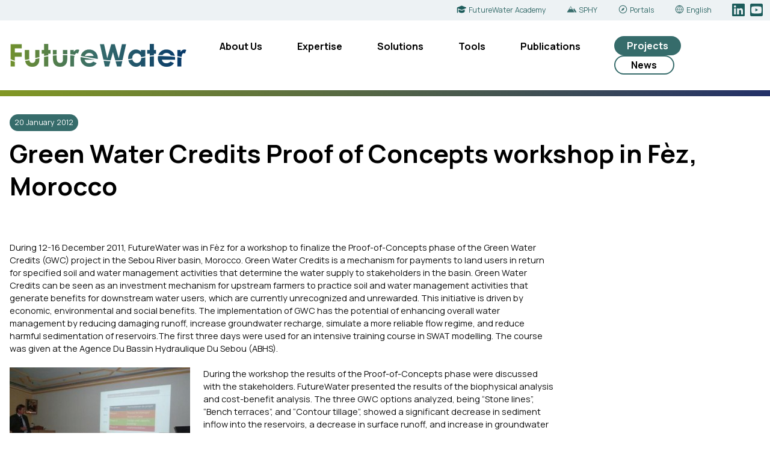

--- FILE ---
content_type: text/html; charset=UTF-8
request_url: https://www.futurewater.eu/2012/01/green-water-credits-proof-of-concepts-workshop-in-fez-morocco/
body_size: 11380
content:
<!DOCTYPE html>
<html class="no-js" lang="en-GB">
<head>
<meta charset="UTF-8">
<meta name="viewport" content="width=device-width, initial-scale=1">
<link rel="profile" href="https://gmpg.org/xfn/11">
<link rel="pingback" href="https://www.futurewater.eu/xmlrpc.php">

<link rel="preconnect" href="https://fonts.googleapis.com">
<link rel="preconnect" href="https://fonts.gstatic.com" crossorigin>
<link href="https://fonts.googleapis.com/css2?family=Manrope:wght@200..800&display=swap" rel="stylesheet"> 


<script type="module" src="https://unpkg.com/embla-carousel/embla-carousel.umd.js"></script>


<title>Green Water Credits Proof of Concepts workshop in Fèz, Morocco &#8211; FutureWater</title>
<meta name='robots' content='max-image-preview:large' />
<link rel="alternate" title="oEmbed (JSON)" type="application/json+oembed" href="https://www.futurewater.eu/wp-json/oembed/1.0/embed?url=https%3A%2F%2Fwww.futurewater.eu%2F2012%2F01%2Fgreen-water-credits-proof-of-concepts-workshop-in-fez-morocco%2F&#038;lang=en" />
<link rel="alternate" title="oEmbed (XML)" type="text/xml+oembed" href="https://www.futurewater.eu/wp-json/oembed/1.0/embed?url=https%3A%2F%2Fwww.futurewater.eu%2F2012%2F01%2Fgreen-water-credits-proof-of-concepts-workshop-in-fez-morocco%2F&#038;format=xml&#038;lang=en" />
		<!-- This site uses the Google Analytics by ExactMetrics plugin v8.11.1 - Using Analytics tracking - https://www.exactmetrics.com/ -->
							<script src="//www.googletagmanager.com/gtag/js?id=G-37X9XPJP4N"  data-cfasync="false" data-wpfc-render="false" type="text/javascript" async></script>
			<script data-cfasync="false" data-wpfc-render="false" type="text/javascript">
				var em_version = '8.11.1';
				var em_track_user = true;
				var em_no_track_reason = '';
								var ExactMetricsDefaultLocations = {"page_location":"https:\/\/www.futurewater.nl\/2012\/01\/green-water-credits-proof-of-concepts-workshop-in-fez-morocco\/"};
								if ( typeof ExactMetricsPrivacyGuardFilter === 'function' ) {
					var ExactMetricsLocations = (typeof ExactMetricsExcludeQuery === 'object') ? ExactMetricsPrivacyGuardFilter( ExactMetricsExcludeQuery ) : ExactMetricsPrivacyGuardFilter( ExactMetricsDefaultLocations );
				} else {
					var ExactMetricsLocations = (typeof ExactMetricsExcludeQuery === 'object') ? ExactMetricsExcludeQuery : ExactMetricsDefaultLocations;
				}

								var disableStrs = [
										'ga-disable-G-37X9XPJP4N',
									];

				/* Function to detect opted out users */
				function __gtagTrackerIsOptedOut() {
					for (var index = 0; index < disableStrs.length; index++) {
						if (document.cookie.indexOf(disableStrs[index] + '=true') > -1) {
							return true;
						}
					}

					return false;
				}

				/* Disable tracking if the opt-out cookie exists. */
				if (__gtagTrackerIsOptedOut()) {
					for (var index = 0; index < disableStrs.length; index++) {
						window[disableStrs[index]] = true;
					}
				}

				/* Opt-out function */
				function __gtagTrackerOptout() {
					for (var index = 0; index < disableStrs.length; index++) {
						document.cookie = disableStrs[index] + '=true; expires=Thu, 31 Dec 2099 23:59:59 UTC; path=/';
						window[disableStrs[index]] = true;
					}
				}

				if ('undefined' === typeof gaOptout) {
					function gaOptout() {
						__gtagTrackerOptout();
					}
				}
								window.dataLayer = window.dataLayer || [];

				window.ExactMetricsDualTracker = {
					helpers: {},
					trackers: {},
				};
				if (em_track_user) {
					function __gtagDataLayer() {
						dataLayer.push(arguments);
					}

					function __gtagTracker(type, name, parameters) {
						if (!parameters) {
							parameters = {};
						}

						if (parameters.send_to) {
							__gtagDataLayer.apply(null, arguments);
							return;
						}

						if (type === 'event') {
														parameters.send_to = exactmetrics_frontend.v4_id;
							var hookName = name;
							if (typeof parameters['event_category'] !== 'undefined') {
								hookName = parameters['event_category'] + ':' + name;
							}

							if (typeof ExactMetricsDualTracker.trackers[hookName] !== 'undefined') {
								ExactMetricsDualTracker.trackers[hookName](parameters);
							} else {
								__gtagDataLayer('event', name, parameters);
							}
							
						} else {
							__gtagDataLayer.apply(null, arguments);
						}
					}

					__gtagTracker('js', new Date());
					__gtagTracker('set', {
						'developer_id.dNDMyYj': true,
											});
					if ( ExactMetricsLocations.page_location ) {
						__gtagTracker('set', ExactMetricsLocations);
					}
										__gtagTracker('config', 'G-37X9XPJP4N', {"forceSSL":"true"} );
										window.gtag = __gtagTracker;										(function () {
						/* https://developers.google.com/analytics/devguides/collection/analyticsjs/ */
						/* ga and __gaTracker compatibility shim. */
						var noopfn = function () {
							return null;
						};
						var newtracker = function () {
							return new Tracker();
						};
						var Tracker = function () {
							return null;
						};
						var p = Tracker.prototype;
						p.get = noopfn;
						p.set = noopfn;
						p.send = function () {
							var args = Array.prototype.slice.call(arguments);
							args.unshift('send');
							__gaTracker.apply(null, args);
						};
						var __gaTracker = function () {
							var len = arguments.length;
							if (len === 0) {
								return;
							}
							var f = arguments[len - 1];
							if (typeof f !== 'object' || f === null || typeof f.hitCallback !== 'function') {
								if ('send' === arguments[0]) {
									var hitConverted, hitObject = false, action;
									if ('event' === arguments[1]) {
										if ('undefined' !== typeof arguments[3]) {
											hitObject = {
												'eventAction': arguments[3],
												'eventCategory': arguments[2],
												'eventLabel': arguments[4],
												'value': arguments[5] ? arguments[5] : 1,
											}
										}
									}
									if ('pageview' === arguments[1]) {
										if ('undefined' !== typeof arguments[2]) {
											hitObject = {
												'eventAction': 'page_view',
												'page_path': arguments[2],
											}
										}
									}
									if (typeof arguments[2] === 'object') {
										hitObject = arguments[2];
									}
									if (typeof arguments[5] === 'object') {
										Object.assign(hitObject, arguments[5]);
									}
									if ('undefined' !== typeof arguments[1].hitType) {
										hitObject = arguments[1];
										if ('pageview' === hitObject.hitType) {
											hitObject.eventAction = 'page_view';
										}
									}
									if (hitObject) {
										action = 'timing' === arguments[1].hitType ? 'timing_complete' : hitObject.eventAction;
										hitConverted = mapArgs(hitObject);
										__gtagTracker('event', action, hitConverted);
									}
								}
								return;
							}

							function mapArgs(args) {
								var arg, hit = {};
								var gaMap = {
									'eventCategory': 'event_category',
									'eventAction': 'event_action',
									'eventLabel': 'event_label',
									'eventValue': 'event_value',
									'nonInteraction': 'non_interaction',
									'timingCategory': 'event_category',
									'timingVar': 'name',
									'timingValue': 'value',
									'timingLabel': 'event_label',
									'page': 'page_path',
									'location': 'page_location',
									'title': 'page_title',
									'referrer' : 'page_referrer',
								};
								for (arg in args) {
																		if (!(!args.hasOwnProperty(arg) || !gaMap.hasOwnProperty(arg))) {
										hit[gaMap[arg]] = args[arg];
									} else {
										hit[arg] = args[arg];
									}
								}
								return hit;
							}

							try {
								f.hitCallback();
							} catch (ex) {
							}
						};
						__gaTracker.create = newtracker;
						__gaTracker.getByName = newtracker;
						__gaTracker.getAll = function () {
							return [];
						};
						__gaTracker.remove = noopfn;
						__gaTracker.loaded = true;
						window['__gaTracker'] = __gaTracker;
					})();
									} else {
										console.log("");
					(function () {
						function __gtagTracker() {
							return null;
						}

						window['__gtagTracker'] = __gtagTracker;
						window['gtag'] = __gtagTracker;
					})();
									}
			</script>
							<!-- / Google Analytics by ExactMetrics -->
		<style id='wp-img-auto-sizes-contain-inline-css' type='text/css'>
img:is([sizes=auto i],[sizes^="auto," i]){contain-intrinsic-size:3000px 1500px}
/*# sourceURL=wp-img-auto-sizes-contain-inline-css */
</style>
<style id='wp-block-library-inline-css' type='text/css'>
:root{--wp-block-synced-color:#7a00df;--wp-block-synced-color--rgb:122,0,223;--wp-bound-block-color:var(--wp-block-synced-color);--wp-editor-canvas-background:#ddd;--wp-admin-theme-color:#007cba;--wp-admin-theme-color--rgb:0,124,186;--wp-admin-theme-color-darker-10:#006ba1;--wp-admin-theme-color-darker-10--rgb:0,107,160.5;--wp-admin-theme-color-darker-20:#005a87;--wp-admin-theme-color-darker-20--rgb:0,90,135;--wp-admin-border-width-focus:2px}@media (min-resolution:192dpi){:root{--wp-admin-border-width-focus:1.5px}}.wp-element-button{cursor:pointer}:root .has-very-light-gray-background-color{background-color:#eee}:root .has-very-dark-gray-background-color{background-color:#313131}:root .has-very-light-gray-color{color:#eee}:root .has-very-dark-gray-color{color:#313131}:root .has-vivid-green-cyan-to-vivid-cyan-blue-gradient-background{background:linear-gradient(135deg,#00d084,#0693e3)}:root .has-purple-crush-gradient-background{background:linear-gradient(135deg,#34e2e4,#4721fb 50%,#ab1dfe)}:root .has-hazy-dawn-gradient-background{background:linear-gradient(135deg,#faaca8,#dad0ec)}:root .has-subdued-olive-gradient-background{background:linear-gradient(135deg,#fafae1,#67a671)}:root .has-atomic-cream-gradient-background{background:linear-gradient(135deg,#fdd79a,#004a59)}:root .has-nightshade-gradient-background{background:linear-gradient(135deg,#330968,#31cdcf)}:root .has-midnight-gradient-background{background:linear-gradient(135deg,#020381,#2874fc)}:root{--wp--preset--font-size--normal:16px;--wp--preset--font-size--huge:42px}.has-regular-font-size{font-size:1em}.has-larger-font-size{font-size:2.625em}.has-normal-font-size{font-size:var(--wp--preset--font-size--normal)}.has-huge-font-size{font-size:var(--wp--preset--font-size--huge)}.has-text-align-center{text-align:center}.has-text-align-left{text-align:left}.has-text-align-right{text-align:right}.has-fit-text{white-space:nowrap!important}#end-resizable-editor-section{display:none}.aligncenter{clear:both}.items-justified-left{justify-content:flex-start}.items-justified-center{justify-content:center}.items-justified-right{justify-content:flex-end}.items-justified-space-between{justify-content:space-between}.screen-reader-text{border:0;clip-path:inset(50%);height:1px;margin:-1px;overflow:hidden;padding:0;position:absolute;width:1px;word-wrap:normal!important}.screen-reader-text:focus{background-color:#ddd;clip-path:none;color:#444;display:block;font-size:1em;height:auto;left:5px;line-height:normal;padding:15px 23px 14px;text-decoration:none;top:5px;width:auto;z-index:100000}html :where(.has-border-color){border-style:solid}html :where([style*=border-top-color]){border-top-style:solid}html :where([style*=border-right-color]){border-right-style:solid}html :where([style*=border-bottom-color]){border-bottom-style:solid}html :where([style*=border-left-color]){border-left-style:solid}html :where([style*=border-width]){border-style:solid}html :where([style*=border-top-width]){border-top-style:solid}html :where([style*=border-right-width]){border-right-style:solid}html :where([style*=border-bottom-width]){border-bottom-style:solid}html :where([style*=border-left-width]){border-left-style:solid}html :where(img[class*=wp-image-]){height:auto;max-width:100%}:where(figure){margin:0 0 1em}html :where(.is-position-sticky){--wp-admin--admin-bar--position-offset:var(--wp-admin--admin-bar--height,0px)}@media screen and (max-width:600px){html :where(.is-position-sticky){--wp-admin--admin-bar--position-offset:0px}}

/*# sourceURL=wp-block-library-inline-css */
</style><style id='global-styles-inline-css' type='text/css'>
:root{--wp--preset--aspect-ratio--square: 1;--wp--preset--aspect-ratio--4-3: 4/3;--wp--preset--aspect-ratio--3-4: 3/4;--wp--preset--aspect-ratio--3-2: 3/2;--wp--preset--aspect-ratio--2-3: 2/3;--wp--preset--aspect-ratio--16-9: 16/9;--wp--preset--aspect-ratio--9-16: 9/16;--wp--preset--color--black: #000000;--wp--preset--color--cyan-bluish-gray: #abb8c3;--wp--preset--color--white: #ffffff;--wp--preset--color--pale-pink: #f78da7;--wp--preset--color--vivid-red: #cf2e2e;--wp--preset--color--luminous-vivid-orange: #ff6900;--wp--preset--color--luminous-vivid-amber: #fcb900;--wp--preset--color--light-green-cyan: #7bdcb5;--wp--preset--color--vivid-green-cyan: #00d084;--wp--preset--color--pale-cyan-blue: #8ed1fc;--wp--preset--color--vivid-cyan-blue: #0693e3;--wp--preset--color--vivid-purple: #9b51e0;--wp--preset--gradient--vivid-cyan-blue-to-vivid-purple: linear-gradient(135deg,rgb(6,147,227) 0%,rgb(155,81,224) 100%);--wp--preset--gradient--light-green-cyan-to-vivid-green-cyan: linear-gradient(135deg,rgb(122,220,180) 0%,rgb(0,208,130) 100%);--wp--preset--gradient--luminous-vivid-amber-to-luminous-vivid-orange: linear-gradient(135deg,rgb(252,185,0) 0%,rgb(255,105,0) 100%);--wp--preset--gradient--luminous-vivid-orange-to-vivid-red: linear-gradient(135deg,rgb(255,105,0) 0%,rgb(207,46,46) 100%);--wp--preset--gradient--very-light-gray-to-cyan-bluish-gray: linear-gradient(135deg,rgb(238,238,238) 0%,rgb(169,184,195) 100%);--wp--preset--gradient--cool-to-warm-spectrum: linear-gradient(135deg,rgb(74,234,220) 0%,rgb(151,120,209) 20%,rgb(207,42,186) 40%,rgb(238,44,130) 60%,rgb(251,105,98) 80%,rgb(254,248,76) 100%);--wp--preset--gradient--blush-light-purple: linear-gradient(135deg,rgb(255,206,236) 0%,rgb(152,150,240) 100%);--wp--preset--gradient--blush-bordeaux: linear-gradient(135deg,rgb(254,205,165) 0%,rgb(254,45,45) 50%,rgb(107,0,62) 100%);--wp--preset--gradient--luminous-dusk: linear-gradient(135deg,rgb(255,203,112) 0%,rgb(199,81,192) 50%,rgb(65,88,208) 100%);--wp--preset--gradient--pale-ocean: linear-gradient(135deg,rgb(255,245,203) 0%,rgb(182,227,212) 50%,rgb(51,167,181) 100%);--wp--preset--gradient--electric-grass: linear-gradient(135deg,rgb(202,248,128) 0%,rgb(113,206,126) 100%);--wp--preset--gradient--midnight: linear-gradient(135deg,rgb(2,3,129) 0%,rgb(40,116,252) 100%);--wp--preset--font-size--small: 13px;--wp--preset--font-size--medium: 20px;--wp--preset--font-size--large: 36px;--wp--preset--font-size--x-large: 42px;--wp--preset--spacing--20: 0.44rem;--wp--preset--spacing--30: 0.67rem;--wp--preset--spacing--40: 1rem;--wp--preset--spacing--50: 1.5rem;--wp--preset--spacing--60: 2.25rem;--wp--preset--spacing--70: 3.38rem;--wp--preset--spacing--80: 5.06rem;--wp--preset--shadow--natural: 6px 6px 9px rgba(0, 0, 0, 0.2);--wp--preset--shadow--deep: 12px 12px 50px rgba(0, 0, 0, 0.4);--wp--preset--shadow--sharp: 6px 6px 0px rgba(0, 0, 0, 0.2);--wp--preset--shadow--outlined: 6px 6px 0px -3px rgb(255, 255, 255), 6px 6px rgb(0, 0, 0);--wp--preset--shadow--crisp: 6px 6px 0px rgb(0, 0, 0);}:where(.is-layout-flex){gap: 0.5em;}:where(.is-layout-grid){gap: 0.5em;}body .is-layout-flex{display: flex;}.is-layout-flex{flex-wrap: wrap;align-items: center;}.is-layout-flex > :is(*, div){margin: 0;}body .is-layout-grid{display: grid;}.is-layout-grid > :is(*, div){margin: 0;}:where(.wp-block-columns.is-layout-flex){gap: 2em;}:where(.wp-block-columns.is-layout-grid){gap: 2em;}:where(.wp-block-post-template.is-layout-flex){gap: 1.25em;}:where(.wp-block-post-template.is-layout-grid){gap: 1.25em;}.has-black-color{color: var(--wp--preset--color--black) !important;}.has-cyan-bluish-gray-color{color: var(--wp--preset--color--cyan-bluish-gray) !important;}.has-white-color{color: var(--wp--preset--color--white) !important;}.has-pale-pink-color{color: var(--wp--preset--color--pale-pink) !important;}.has-vivid-red-color{color: var(--wp--preset--color--vivid-red) !important;}.has-luminous-vivid-orange-color{color: var(--wp--preset--color--luminous-vivid-orange) !important;}.has-luminous-vivid-amber-color{color: var(--wp--preset--color--luminous-vivid-amber) !important;}.has-light-green-cyan-color{color: var(--wp--preset--color--light-green-cyan) !important;}.has-vivid-green-cyan-color{color: var(--wp--preset--color--vivid-green-cyan) !important;}.has-pale-cyan-blue-color{color: var(--wp--preset--color--pale-cyan-blue) !important;}.has-vivid-cyan-blue-color{color: var(--wp--preset--color--vivid-cyan-blue) !important;}.has-vivid-purple-color{color: var(--wp--preset--color--vivid-purple) !important;}.has-black-background-color{background-color: var(--wp--preset--color--black) !important;}.has-cyan-bluish-gray-background-color{background-color: var(--wp--preset--color--cyan-bluish-gray) !important;}.has-white-background-color{background-color: var(--wp--preset--color--white) !important;}.has-pale-pink-background-color{background-color: var(--wp--preset--color--pale-pink) !important;}.has-vivid-red-background-color{background-color: var(--wp--preset--color--vivid-red) !important;}.has-luminous-vivid-orange-background-color{background-color: var(--wp--preset--color--luminous-vivid-orange) !important;}.has-luminous-vivid-amber-background-color{background-color: var(--wp--preset--color--luminous-vivid-amber) !important;}.has-light-green-cyan-background-color{background-color: var(--wp--preset--color--light-green-cyan) !important;}.has-vivid-green-cyan-background-color{background-color: var(--wp--preset--color--vivid-green-cyan) !important;}.has-pale-cyan-blue-background-color{background-color: var(--wp--preset--color--pale-cyan-blue) !important;}.has-vivid-cyan-blue-background-color{background-color: var(--wp--preset--color--vivid-cyan-blue) !important;}.has-vivid-purple-background-color{background-color: var(--wp--preset--color--vivid-purple) !important;}.has-black-border-color{border-color: var(--wp--preset--color--black) !important;}.has-cyan-bluish-gray-border-color{border-color: var(--wp--preset--color--cyan-bluish-gray) !important;}.has-white-border-color{border-color: var(--wp--preset--color--white) !important;}.has-pale-pink-border-color{border-color: var(--wp--preset--color--pale-pink) !important;}.has-vivid-red-border-color{border-color: var(--wp--preset--color--vivid-red) !important;}.has-luminous-vivid-orange-border-color{border-color: var(--wp--preset--color--luminous-vivid-orange) !important;}.has-luminous-vivid-amber-border-color{border-color: var(--wp--preset--color--luminous-vivid-amber) !important;}.has-light-green-cyan-border-color{border-color: var(--wp--preset--color--light-green-cyan) !important;}.has-vivid-green-cyan-border-color{border-color: var(--wp--preset--color--vivid-green-cyan) !important;}.has-pale-cyan-blue-border-color{border-color: var(--wp--preset--color--pale-cyan-blue) !important;}.has-vivid-cyan-blue-border-color{border-color: var(--wp--preset--color--vivid-cyan-blue) !important;}.has-vivid-purple-border-color{border-color: var(--wp--preset--color--vivid-purple) !important;}.has-vivid-cyan-blue-to-vivid-purple-gradient-background{background: var(--wp--preset--gradient--vivid-cyan-blue-to-vivid-purple) !important;}.has-light-green-cyan-to-vivid-green-cyan-gradient-background{background: var(--wp--preset--gradient--light-green-cyan-to-vivid-green-cyan) !important;}.has-luminous-vivid-amber-to-luminous-vivid-orange-gradient-background{background: var(--wp--preset--gradient--luminous-vivid-amber-to-luminous-vivid-orange) !important;}.has-luminous-vivid-orange-to-vivid-red-gradient-background{background: var(--wp--preset--gradient--luminous-vivid-orange-to-vivid-red) !important;}.has-very-light-gray-to-cyan-bluish-gray-gradient-background{background: var(--wp--preset--gradient--very-light-gray-to-cyan-bluish-gray) !important;}.has-cool-to-warm-spectrum-gradient-background{background: var(--wp--preset--gradient--cool-to-warm-spectrum) !important;}.has-blush-light-purple-gradient-background{background: var(--wp--preset--gradient--blush-light-purple) !important;}.has-blush-bordeaux-gradient-background{background: var(--wp--preset--gradient--blush-bordeaux) !important;}.has-luminous-dusk-gradient-background{background: var(--wp--preset--gradient--luminous-dusk) !important;}.has-pale-ocean-gradient-background{background: var(--wp--preset--gradient--pale-ocean) !important;}.has-electric-grass-gradient-background{background: var(--wp--preset--gradient--electric-grass) !important;}.has-midnight-gradient-background{background: var(--wp--preset--gradient--midnight) !important;}.has-small-font-size{font-size: var(--wp--preset--font-size--small) !important;}.has-medium-font-size{font-size: var(--wp--preset--font-size--medium) !important;}.has-large-font-size{font-size: var(--wp--preset--font-size--large) !important;}.has-x-large-font-size{font-size: var(--wp--preset--font-size--x-large) !important;}
/*# sourceURL=global-styles-inline-css */
</style>

<style id='classic-theme-styles-inline-css' type='text/css'>
/*! This file is auto-generated */
.wp-block-button__link{color:#fff;background-color:#32373c;border-radius:9999px;box-shadow:none;text-decoration:none;padding:calc(.667em + 2px) calc(1.333em + 2px);font-size:1.125em}.wp-block-file__button{background:#32373c;color:#fff;text-decoration:none}
/*# sourceURL=/wp-includes/css/classic-themes.min.css */
</style>
<link rel='stylesheet' id='fw-style-css' href='https://www.futurewater.eu/wp-content/themes/futurewater2/style.css?ver=20250219' type='text/css' media='all' />
<link rel='stylesheet' id='slb_core-css' href='https://www.futurewater.eu/wp-content/plugins/simple-lightbox/client/css/app.css?ver=2.9.4' type='text/css' media='all' />
<script type="text/javascript" src="https://www.futurewater.eu/wp-content/plugins/google-analytics-dashboard-for-wp/assets/js/frontend-gtag.min.js?ver=8.11.1" id="exactmetrics-frontend-script-js" async="async" data-wp-strategy="async"></script>
<script data-cfasync="false" data-wpfc-render="false" type="text/javascript" id='exactmetrics-frontend-script-js-extra'>/* <![CDATA[ */
var exactmetrics_frontend = {"js_events_tracking":"true","download_extensions":"zip,mp3,mpeg,pdf,docx,pptx,xlsx,rar","inbound_paths":"[]","home_url":"https:\/\/www.futurewater.nl","hash_tracking":"false","v4_id":"G-37X9XPJP4N"};/* ]]> */
</script>
<script type="text/javascript" src="https://www.futurewater.eu/wp-includes/js/jquery/jquery.min.js?ver=3.7.1" id="jquery-core-js"></script>
<script type="text/javascript" src="https://www.futurewater.eu/wp-includes/js/jquery/jquery-migrate.min.js?ver=3.4.1" id="jquery-migrate-js"></script>
<script type="text/javascript" src="https://www.futurewater.eu/wp-content/themes/futurewater2/js/leaflet.js?ver=20120206" id="fw-leaflet-js"></script>
<script type="text/javascript" src="https://www.futurewater.eu/wp-content/themes/futurewater2/js/aos.js?ver=20120219" id="fw-aos-js"></script>
<link rel="https://api.w.org/" href="https://www.futurewater.eu/wp-json/" /><link rel="alternate" title="JSON" type="application/json" href="https://www.futurewater.eu/wp-json/wp/v2/posts/1736" /><link rel="icon" href="https://www.futurewater.eu/wp-content/uploads/2023/07/cropped-FutureWaterSquare_LowResWhite-32x32.png" sizes="32x32" />
<link rel="icon" href="https://www.futurewater.eu/wp-content/uploads/2023/07/cropped-FutureWaterSquare_LowResWhite-192x192.png" sizes="192x192" />
<link rel="apple-touch-icon" href="https://www.futurewater.eu/wp-content/uploads/2023/07/cropped-FutureWaterSquare_LowResWhite-180x180.png" />
<meta name="msapplication-TileImage" content="https://www.futurewater.eu/wp-content/uploads/2023/07/cropped-FutureWaterSquare_LowResWhite-270x270.png" />

<link rel='stylesheet' id='fw-style-martijn' href='/wp-content/themes/futurewater2/aangepast.css' type='text/css' media='all' />


</head>
<body class="wp-singular post-template-default single single-post postid-1736 single-format-standard wp-theme-futurewater2 group-blog">
<div id="page" class="hfeed site layout">

	
    <a class="skip-link screen-reader-text" href="#content">Skip to content</a>

	<header id="masthead" class="site-header" role="banner">
        
        <div class="header-top">
        
            <div class="container">

                
<div class="navcontainer">
  
    <a class="toggleMenu" href="#" style="display: none; ">
    <span class="wprmenu_icon">
        <span class="wprmenu_ic_1"></span>
        <span class="wprmenu_ic_2"></span>
        <span class="wprmenu_ic_3"></span>
    </span>
    MENU</a>

    

    <div class="menu-menu-engels-container"><ul id="primary-menu" class="hoofdnav"><li id="menu-item-27075" class="menu-item menu-item-type-post_type menu-item-object-page menu-item-has-children menu-item-27075"><a href="https://www.futurewater.eu/our-story-and-vision/">About Us</a>
<ul class="sub-menu">
	<li id="menu-item-27040" class="menu-item menu-item-type-post_type menu-item-object-page menu-item-27040"><a href="https://www.futurewater.eu/our-story-and-vision/">Our Story and Vision</a></li>
	<li id="menu-item-6454" class="menu-item menu-item-type-post_type menu-item-object-page menu-item-6454"><a href="https://www.futurewater.eu/meet-the-team/">Meet the Team</a></li>
	<li id="menu-item-6514" class="menu-item menu-item-type-post_type menu-item-object-page menu-item-6514"><a href="https://www.futurewater.eu/contact-us/">Contact Us</a></li>
</ul>
</li>
<li id="menu-item-177" class="menu-item menu-item-type-post_type menu-item-object-page menu-item-has-children menu-item-177"><a href="https://www.futurewater.eu/expertise/">Expertise</a>
<ul class="sub-menu">
	<li id="menu-item-16973" class="menu-item menu-item-type-post_type menu-item-object-page menu-item-16973"><a href="https://www.futurewater.eu/expertise/river-basin-management/">River Basin Management</a></li>
	<li id="menu-item-16976" class="menu-item menu-item-type-post_type menu-item-object-page menu-item-16976"><a href="https://www.futurewater.eu/expertise/climate-risk-adaptation/">Climate Risk and Adaptation</a></li>
	<li id="menu-item-16970" class="menu-item menu-item-type-post_type menu-item-object-page menu-item-16970"><a href="https://www.futurewater.eu/expertise/water-productivity-irrigation/">Water Productivity and Irrigation</a></li>
	<li id="menu-item-16969" class="menu-item menu-item-type-post_type menu-item-object-page menu-item-16969"><a href="https://www.futurewater.eu/expertise/water-scarcity-drought/">Water Scarcity and Drought</a></li>
	<li id="menu-item-16977" class="menu-item menu-item-type-post_type menu-item-object-page menu-item-16977"><a href="https://www.futurewater.eu/expertise/nature-based-solutions/">Nature-based Solutions</a></li>
	<li id="menu-item-16974" class="menu-item menu-item-type-post_type menu-item-object-page menu-item-16974"><a href="https://www.futurewater.eu/expertise/mountain-hydrology/">Mountain Hydrology</a></li>
	<li id="menu-item-16971" class="menu-item menu-item-type-post_type menu-item-object-page menu-item-16971"><a href="https://www.futurewater.eu/expertise/hydropower/">Hydropower</a></li>
	<li id="menu-item-16972" class="menu-item menu-item-type-post_type menu-item-object-page menu-item-16972"><a href="https://www.futurewater.eu/expertise/capacity-building/">Capacity Building</a></li>
</ul>
</li>
<li id="menu-item-178" class="menu-item menu-item-type-post_type menu-item-object-page menu-item-has-children menu-item-178"><a href="https://www.futurewater.eu/solutions/">Solutions</a>
<ul class="sub-menu">
	<li id="menu-item-17387" class="menu-item menu-item-type-post_type menu-item-object-page menu-item-17387"><a href="https://www.futurewater.eu/solutions/hydrological-modelling/">Hydrological Modelling</a></li>
	<li id="menu-item-17384" class="menu-item menu-item-type-post_type menu-item-object-page menu-item-17384"><a href="https://www.futurewater.eu/solutions/satellite-remote-sensing/">Satellite Remote Sensing</a></li>
	<li id="menu-item-17385" class="menu-item menu-item-type-post_type menu-item-object-page menu-item-17385"><a href="https://www.futurewater.eu/solutions/water-allocation-planning/">Water Allocation and Planning</a></li>
	<li id="menu-item-17380" class="menu-item menu-item-type-post_type menu-item-object-page menu-item-17380"><a href="https://www.futurewater.eu/solutions/climate-risk-assessments/">Climate Risk Assessments</a></li>
	<li id="menu-item-17383" class="menu-item menu-item-type-post_type menu-item-object-page menu-item-17383"><a href="https://www.futurewater.eu/solutions/flying-sensors/">Flying Sensors</a></li>
	<li id="menu-item-17382" class="menu-item menu-item-type-post_type menu-item-object-page menu-item-17382"><a href="https://www.futurewater.eu/solutions/drought-early-warning/">Drought Early Warning</a></li>
	<li id="menu-item-27699" class="menu-item menu-item-type-post_type menu-item-object-page menu-item-27699"><a href="https://www.futurewater.eu/solutions/crop-growth-models/">Crop Growth Models</a></li>
	<li id="menu-item-17386" class="menu-item menu-item-type-post_type menu-item-object-page menu-item-17386"><a href="https://www.futurewater.eu/solutions/water-energy-food-ecosystem-nexus/">Water-Energy-Food-Ecosystem Nexus</a></li>
</ul>
</li>
<li id="menu-item-28037" class="menu-item menu-item-type-post_type menu-item-object-page menu-item-has-children menu-item-28037"><a href="https://www.futurewater.eu/tools/">Tools</a>
<ul class="sub-menu">
	<li id="menu-item-27992" class="menu-item menu-item-type-post_type menu-item-object-page menu-item-27992"><a href="https://www.futurewater.eu/tools/sphy/">SPHY</a></li>
	<li id="menu-item-27991" class="menu-item menu-item-type-post_type menu-item-object-page menu-item-27991"><a href="https://www.futurewater.eu/tools/infosequia/">InfoSequia</a></li>
	<li id="menu-item-27984" class="menu-item menu-item-type-post_type menu-item-object-page menu-item-27984"><a href="https://www.futurewater.eu/tools/glow/">GLOW</a></li>
	<li id="menu-item-27988" class="menu-item menu-item-type-post_type menu-item-object-page menu-item-27988"><a href="https://www.futurewater.eu/tools/rewefe/">REWEFe</a></li>
	<li id="menu-item-27989" class="menu-item menu-item-type-post_type menu-item-object-page menu-item-27989"><a href="https://www.futurewater.eu/tools/croptimal/">Croptimal</a></li>
	<li id="menu-item-27985" class="menu-item menu-item-type-post_type menu-item-object-page menu-item-27985"><a href="https://www.futurewater.eu/tools/rapid-eye-xs/">Rapid Eye XS</a></li>
	<li id="menu-item-27986" class="menu-item menu-item-type-post_type menu-item-object-page menu-item-27986"><a href="https://www.futurewater.eu/tools/follow-the-water/">Follow the Water</a></li>
	<li id="menu-item-27987" class="menu-item menu-item-type-post_type menu-item-object-page menu-item-27987"><a href="https://www.futurewater.eu/tools/rewas/">REWAS</a></li>
	<li id="menu-item-29304" class="menu-item menu-item-type-post_type menu-item-object-page menu-item-29304"><a href="https://www.futurewater.eu/tools/hihydrosoil/">HiHydroSoil</a></li>
</ul>
</li>
<li id="menu-item-180" class="menu-item menu-item-type-post_type menu-item-object-page menu-item-180"><a href="https://www.futurewater.eu/publications/">Publications</a></li>
<li id="menu-item-6520" class="menu-item menu-item-type-custom menu-item-object-custom menu-item-6520"><a href="/projects/">Projects</a></li>
<li id="menu-item-5046" class="menu-item menu-item-type-post_type menu-item-object-page menu-item-5046"><a href="https://www.futurewater.eu/news/">News</a></li>
</ul></div>
    <div class="menu-mobiel-menu-engels-container"><ul id="mobiel-menu" class="rwdnav"><li id="menu-item-27117" class="menu-item menu-item-type-post_type menu-item-object-page menu-item-has-children menu-item-27117"><a href="https://www.futurewater.eu/our-story-and-vision/">About Us</a>
<ul class="sub-menu">
	<li id="menu-item-27116" class="menu-item menu-item-type-post_type menu-item-object-page menu-item-27116"><a href="https://www.futurewater.eu/our-story-and-vision/">Our Story and Vision</a></li>
	<li id="menu-item-25576" class="menu-item menu-item-type-post_type menu-item-object-page menu-item-25576"><a href="https://www.futurewater.eu/meet-the-team/">Meet the Team</a></li>
	<li id="menu-item-25571" class="menu-item menu-item-type-post_type menu-item-object-page menu-item-25571"><a href="https://www.futurewater.eu/contact-us/">Contact Us</a></li>
</ul>
</li>
<li id="menu-item-25573" class="menu-item menu-item-type-post_type menu-item-object-page menu-item-has-children menu-item-25573"><a href="https://www.futurewater.eu/expertise/">Expertise</a>
<ul class="sub-menu">
	<li id="menu-item-25582" class="menu-item menu-item-type-post_type menu-item-object-page menu-item-25582"><a href="https://www.futurewater.eu/expertise/river-basin-management/">River Basin Management</a></li>
	<li id="menu-item-25580" class="menu-item menu-item-type-post_type menu-item-object-page menu-item-25580"><a href="https://www.futurewater.eu/expertise/climate-risk-adaptation/">Climate Risk and Adaptation</a></li>
	<li id="menu-item-25583" class="menu-item menu-item-type-post_type menu-item-object-page menu-item-25583"><a href="https://www.futurewater.eu/expertise/water-productivity-irrigation/">Water Productivity and Irrigation</a></li>
	<li id="menu-item-25584" class="menu-item menu-item-type-post_type menu-item-object-page menu-item-25584"><a href="https://www.futurewater.eu/expertise/water-scarcity-drought/">Water Scarcity and Drought</a></li>
	<li id="menu-item-25596" class="menu-item menu-item-type-post_type menu-item-object-page menu-item-25596"><a href="https://www.futurewater.eu/expertise/nature-based-solutions/">Nature-based Solutions</a></li>
	<li id="menu-item-25587" class="menu-item menu-item-type-post_type menu-item-object-page menu-item-25587"><a href="https://www.futurewater.eu/expertise/mountain-hydrology/">Mountain Hydrology</a></li>
	<li id="menu-item-25586" class="menu-item menu-item-type-post_type menu-item-object-page menu-item-25586"><a href="https://www.futurewater.eu/expertise/hydropower/">Hydropower</a></li>
	<li id="menu-item-25585" class="menu-item menu-item-type-post_type menu-item-object-page menu-item-25585"><a href="https://www.futurewater.eu/expertise/capacity-building/">Capacity Building</a></li>
</ul>
</li>
<li id="menu-item-25578" class="menu-item menu-item-type-post_type menu-item-object-page menu-item-has-children menu-item-25578"><a href="https://www.futurewater.eu/solutions/">Solutions</a>
<ul class="sub-menu">
	<li id="menu-item-25581" class="menu-item menu-item-type-post_type menu-item-object-page menu-item-25581"><a href="https://www.futurewater.eu/solutions/hydrological-modelling/">Hydrological Modelling</a></li>
	<li id="menu-item-25590" class="menu-item menu-item-type-post_type menu-item-object-page menu-item-25590"><a href="https://www.futurewater.eu/solutions/satellite-remote-sensing/">Satellite Remote Sensing</a></li>
	<li id="menu-item-25591" class="menu-item menu-item-type-post_type menu-item-object-page menu-item-25591"><a href="https://www.futurewater.eu/solutions/water-allocation-planning/">Water Allocation and Planning</a></li>
	<li id="menu-item-25592" class="menu-item menu-item-type-post_type menu-item-object-page menu-item-25592"><a href="https://www.futurewater.eu/solutions/climate-risk-assessments/">Climate Risk Assessments</a></li>
	<li id="menu-item-25593" class="menu-item menu-item-type-post_type menu-item-object-page menu-item-25593"><a href="https://www.futurewater.eu/solutions/flying-sensors/">Flying Sensors</a></li>
	<li id="menu-item-25594" class="menu-item menu-item-type-post_type menu-item-object-page menu-item-25594"><a href="https://www.futurewater.eu/solutions/drought-early-warning/">Drought Early Warning</a></li>
	<li id="menu-item-28140" class="menu-item menu-item-type-post_type menu-item-object-page menu-item-28140"><a href="https://www.futurewater.eu/solutions/crop-growth-models/">Crop Growth Models</a></li>
	<li id="menu-item-25598" class="menu-item menu-item-type-post_type menu-item-object-page menu-item-25598"><a href="https://www.futurewater.eu/solutions/water-energy-food-ecosystem-nexus/">Water-Energy-Food-Ecosystem Nexus</a></li>
</ul>
</li>
<li id="menu-item-28141" class="menu-item menu-item-type-post_type menu-item-object-page menu-item-has-children menu-item-28141"><a href="https://www.futurewater.eu/tools/">Tools</a>
<ul class="sub-menu">
	<li id="menu-item-28150" class="menu-item menu-item-type-post_type menu-item-object-page menu-item-28150"><a href="https://www.futurewater.eu/tools/sphy/">SPHY</a></li>
	<li id="menu-item-28149" class="menu-item menu-item-type-post_type menu-item-object-page menu-item-28149"><a href="https://www.futurewater.eu/tools/infosequia/">InfoSequia</a></li>
	<li id="menu-item-28142" class="menu-item menu-item-type-post_type menu-item-object-page menu-item-28142"><a href="https://www.futurewater.eu/tools/glow/">GLOW</a></li>
	<li id="menu-item-28146" class="menu-item menu-item-type-post_type menu-item-object-page menu-item-28146"><a href="https://www.futurewater.eu/tools/rewefe/">REWEFe</a></li>
	<li id="menu-item-28147" class="menu-item menu-item-type-post_type menu-item-object-page menu-item-28147"><a href="https://www.futurewater.eu/tools/croptimal/">Croptimal</a></li>
	<li id="menu-item-28143" class="menu-item menu-item-type-post_type menu-item-object-page menu-item-28143"><a href="https://www.futurewater.eu/tools/rapid-eye-xs/">Rapid Eye XS</a></li>
	<li id="menu-item-28144" class="menu-item menu-item-type-post_type menu-item-object-page menu-item-28144"><a href="https://www.futurewater.eu/tools/follow-the-water/">Follow the Water</a></li>
	<li id="menu-item-28145" class="menu-item menu-item-type-post_type menu-item-object-page menu-item-28145"><a href="https://www.futurewater.eu/tools/rewas/">REWAS</a></li>
	<li id="menu-item-29461" class="menu-item menu-item-type-post_type menu-item-object-page menu-item-29461"><a href="https://www.futurewater.eu/tools/hihydrosoil/">HiHydroSoil</a></li>
</ul>
</li>
<li id="menu-item-25577" class="menu-item menu-item-type-post_type menu-item-object-page menu-item-25577"><a href="https://www.futurewater.eu/publications/">Publications</a></li>
<li id="menu-item-25600" class="menu-item menu-item-type-custom menu-item-object-custom menu-item-25600"><a href="/projects">Projects</a></li>
<li id="menu-item-25575" class="menu-item menu-item-type-post_type menu-item-object-page menu-item-25575"><a href="https://www.futurewater.eu/news/">News</a></li>
<li id="menu-item-25570" class="pll-parent-menu-item menu-item menu-item-type-custom menu-item-object-custom menu-item-has-children menu-item-25570"><a href="#pll_switcher">English</a>
<ul class="sub-menu">
	<li id="menu-item-25570-nl" class="lang-item lang-item-50 lang-item-nl no-translation lang-item-first menu-item menu-item-type-custom menu-item-object-custom menu-item-25570-nl"><a href="https://www.futurewater.nl/" hreflang="nl-NL" lang="nl-NL">Nederlands</a></li>
	<li id="menu-item-25570-es" class="lang-item lang-item-54 lang-item-es no-translation menu-item menu-item-type-custom menu-item-object-custom menu-item-25570-es"><a href="https://www.futurewater.es/" hreflang="es-ES" lang="es-ES">Español</a></li>
</ul>
</li>
</ul></div>
</div> 
            
                <div class="nav-extra">
                                        <ul id="menu-extra-menu-engels" class="extra-menu"><li id="menu-item-25288" class="menu-item menu-item-type-custom menu-item-object-custom menu-item-25288"><a target="_blank" href="http://www.futurewateracademy.com/" title="Visit the FutureWater Academy website">FutureWater Academy</a></li>
<li id="menu-item-17388" class="menu-item menu-item-type-custom menu-item-object-custom menu-item-17388"><a target="_blank" href="https://sphymodel.com/" title="Visit the SPHY website">SPHY</a></li>
<li id="menu-item-25289" class="menu-item menu-item-type-custom menu-item-object-custom menu-item-has-children menu-item-25289"><a href="#">Portals</a>
<ul class="sub-menu">
	<li id="menu-item-25423" class="menu-item menu-item-type-custom menu-item-object-custom menu-item-25423"><a target="_blank" href="https://futurewater.eu/apsanvaleportal/" title="Visit our APSAN-Vale portal">APSAN-Vale</a></li>
	<li id="menu-item-29624" class="menu-item menu-item-type-custom menu-item-object-custom menu-item-29624"><a target="_blank" href="https://croptimal.app/" title="Visit our Croptimal portal">Croptimal</a></li>
	<li id="menu-item-25425" class="menu-item menu-item-type-custom menu-item-object-custom menu-item-25425"><a target="_blank" href="https://futurewater.eu/droogtenl/" title="Visit our DroogteNL portal">DroogeNL</a></li>
	<li id="menu-item-25422" class="menu-item menu-item-type-custom menu-item-object-custom menu-item-25422"><a target="_blank" href="https://futurewater.eu/hifarmportal/" title="Visit our HiFarm portal">HiFarm</a></li>
	<li id="menu-item-26293" class="menu-item menu-item-type-custom menu-item-object-custom menu-item-26293"><a target="_blank" href="https://infosequia.eu/" title="Visit our InfoSequia portal">InfoSequia</a></li>
</ul>
</li>
<li id="menu-item-25290" class="pll-parent-menu-item menu-item menu-item-type-custom menu-item-object-custom menu-item-has-children menu-item-25290"><a href="#pll_switcher">English</a>
<ul class="sub-menu">
	<li id="menu-item-25290-nl" class="lang-item lang-item-50 lang-item-nl no-translation lang-item-first menu-item menu-item-type-custom menu-item-object-custom menu-item-25290-nl"><a href="https://www.futurewater.nl/" hreflang="nl-NL" lang="nl-NL">Nederlands</a></li>
	<li id="menu-item-25290-es" class="lang-item lang-item-54 lang-item-es no-translation menu-item menu-item-type-custom menu-item-object-custom menu-item-25290-es"><a href="https://www.futurewater.es/" hreflang="es-ES" lang="es-ES">Español</a></li>
</ul>
</li>
<li id="menu-item-8073" class="menu-item menu-item-type-custom menu-item-object-custom menu-item-8073"><a target="_blank" href="https://www.linkedin.com/company/futurewater" title="Follow us on LinkedIn">LinkedIn</a></li>
<li id="menu-item-16108" class="menu-item menu-item-type-custom menu-item-object-custom menu-item-16108"><a target="_blank" href="https://www.youtube.com/@futurewater" title="View our YouTube channel">YouTube</a></li>
</ul>                </div><!-- nav-extra -->
            </div>
        </div>
        
        <div class="header-bottom">
    	   <div class="container">
            	<div class="site-branding">
                    <h1 class="site-title"><a href="https://www.futurewater.eu/" rel="home"><img src="https://www.futurewater.eu/wp-content/themes/futurewater2/img/FutureWater300.png" width="300" height="44" alt="FutureWater" /></a></h1>
        		</div><!-- .site-branding -->

        		<nav id="site-navigation" class="main-navigation " role="navigation">
        			<div class="menu-menu-engels-container"><ul id="primary-menu" class="menu"><li class="menu-item menu-item-type-post_type menu-item-object-page menu-item-has-children menu-item-27075"><a href="https://www.futurewater.eu/our-story-and-vision/">About Us</a>
<ul class="sub-menu">
	<li class="menu-item menu-item-type-post_type menu-item-object-page menu-item-27040"><a href="https://www.futurewater.eu/our-story-and-vision/">Our Story and Vision</a></li>
	<li class="menu-item menu-item-type-post_type menu-item-object-page menu-item-6454"><a href="https://www.futurewater.eu/meet-the-team/">Meet the Team</a></li>
	<li class="menu-item menu-item-type-post_type menu-item-object-page menu-item-6514"><a href="https://www.futurewater.eu/contact-us/">Contact Us</a></li>
</ul>
</li>
<li class="menu-item menu-item-type-post_type menu-item-object-page menu-item-has-children menu-item-177"><a href="https://www.futurewater.eu/expertise/">Expertise</a>
<ul class="sub-menu">
	<li class="menu-item menu-item-type-post_type menu-item-object-page menu-item-16973"><a href="https://www.futurewater.eu/expertise/river-basin-management/">River Basin Management</a></li>
	<li class="menu-item menu-item-type-post_type menu-item-object-page menu-item-16976"><a href="https://www.futurewater.eu/expertise/climate-risk-adaptation/">Climate Risk and Adaptation</a></li>
	<li class="menu-item menu-item-type-post_type menu-item-object-page menu-item-16970"><a href="https://www.futurewater.eu/expertise/water-productivity-irrigation/">Water Productivity and Irrigation</a></li>
	<li class="menu-item menu-item-type-post_type menu-item-object-page menu-item-16969"><a href="https://www.futurewater.eu/expertise/water-scarcity-drought/">Water Scarcity and Drought</a></li>
	<li class="menu-item menu-item-type-post_type menu-item-object-page menu-item-16977"><a href="https://www.futurewater.eu/expertise/nature-based-solutions/">Nature-based Solutions</a></li>
	<li class="menu-item menu-item-type-post_type menu-item-object-page menu-item-16974"><a href="https://www.futurewater.eu/expertise/mountain-hydrology/">Mountain Hydrology</a></li>
	<li class="menu-item menu-item-type-post_type menu-item-object-page menu-item-16971"><a href="https://www.futurewater.eu/expertise/hydropower/">Hydropower</a></li>
	<li class="menu-item menu-item-type-post_type menu-item-object-page menu-item-16972"><a href="https://www.futurewater.eu/expertise/capacity-building/">Capacity Building</a></li>
</ul>
</li>
<li class="menu-item menu-item-type-post_type menu-item-object-page menu-item-has-children menu-item-178"><a href="https://www.futurewater.eu/solutions/">Solutions</a>
<ul class="sub-menu">
	<li class="menu-item menu-item-type-post_type menu-item-object-page menu-item-17387"><a href="https://www.futurewater.eu/solutions/hydrological-modelling/">Hydrological Modelling</a></li>
	<li class="menu-item menu-item-type-post_type menu-item-object-page menu-item-17384"><a href="https://www.futurewater.eu/solutions/satellite-remote-sensing/">Satellite Remote Sensing</a></li>
	<li class="menu-item menu-item-type-post_type menu-item-object-page menu-item-17385"><a href="https://www.futurewater.eu/solutions/water-allocation-planning/">Water Allocation and Planning</a></li>
	<li class="menu-item menu-item-type-post_type menu-item-object-page menu-item-17380"><a href="https://www.futurewater.eu/solutions/climate-risk-assessments/">Climate Risk Assessments</a></li>
	<li class="menu-item menu-item-type-post_type menu-item-object-page menu-item-17383"><a href="https://www.futurewater.eu/solutions/flying-sensors/">Flying Sensors</a></li>
	<li class="menu-item menu-item-type-post_type menu-item-object-page menu-item-17382"><a href="https://www.futurewater.eu/solutions/drought-early-warning/">Drought Early Warning</a></li>
	<li class="menu-item menu-item-type-post_type menu-item-object-page menu-item-27699"><a href="https://www.futurewater.eu/solutions/crop-growth-models/">Crop Growth Models</a></li>
	<li class="menu-item menu-item-type-post_type menu-item-object-page menu-item-17386"><a href="https://www.futurewater.eu/solutions/water-energy-food-ecosystem-nexus/">Water-Energy-Food-Ecosystem Nexus</a></li>
</ul>
</li>
<li class="menu-item menu-item-type-post_type menu-item-object-page menu-item-has-children menu-item-28037"><a href="https://www.futurewater.eu/tools/">Tools</a>
<ul class="sub-menu">
	<li class="menu-item menu-item-type-post_type menu-item-object-page menu-item-27992"><a href="https://www.futurewater.eu/tools/sphy/">SPHY</a></li>
	<li class="menu-item menu-item-type-post_type menu-item-object-page menu-item-27991"><a href="https://www.futurewater.eu/tools/infosequia/">InfoSequia</a></li>
	<li class="menu-item menu-item-type-post_type menu-item-object-page menu-item-27984"><a href="https://www.futurewater.eu/tools/glow/">GLOW</a></li>
	<li class="menu-item menu-item-type-post_type menu-item-object-page menu-item-27988"><a href="https://www.futurewater.eu/tools/rewefe/">REWEFe</a></li>
	<li class="menu-item menu-item-type-post_type menu-item-object-page menu-item-27989"><a href="https://www.futurewater.eu/tools/croptimal/">Croptimal</a></li>
	<li class="menu-item menu-item-type-post_type menu-item-object-page menu-item-27985"><a href="https://www.futurewater.eu/tools/rapid-eye-xs/">Rapid Eye XS</a></li>
	<li class="menu-item menu-item-type-post_type menu-item-object-page menu-item-27986"><a href="https://www.futurewater.eu/tools/follow-the-water/">Follow the Water</a></li>
	<li class="menu-item menu-item-type-post_type menu-item-object-page menu-item-27987"><a href="https://www.futurewater.eu/tools/rewas/">REWAS</a></li>
	<li class="menu-item menu-item-type-post_type menu-item-object-page menu-item-29304"><a href="https://www.futurewater.eu/tools/hihydrosoil/">HiHydroSoil</a></li>
</ul>
</li>
<li class="menu-item menu-item-type-post_type menu-item-object-page menu-item-180"><a href="https://www.futurewater.eu/publications/">Publications</a></li>
<li class="menu-item menu-item-type-custom menu-item-object-custom menu-item-6520"><a href="/projects/">Projects</a></li>
<li class="menu-item menu-item-type-post_type menu-item-object-page menu-item-5046"><a href="https://www.futurewater.eu/news/">News</a></li>
</ul></div>        		</nav><!-- #site-navigation -->
            </div>
        </div>

	</header><!-- #masthead -->


	

	<div id="content" class="site-content">





        <div class="page-header page-header_has_no_image">
    
      <header class="header-title">
        <p class="tag-date"><span>20 January 2012</span></p>
        <h1>Green Water Credits Proof of Concepts workshop in Fèz, Morocco</h1>      </header><!-- .entry-header -->
      
      <div class="header-img">
              </div>

    </div>

	<div id="primary" class="content-area">
		<main id="main" class="site-main" role="main">

			<article id="post-1736" class="post-1736 post type-post status-publish format-standard hentry category-uncategorized">

				<div class="entry-content">
					<p>
During 12-16 December 2011, FutureWater was in Fèz for a workshop to finalize the Proof-of-Concepts phase of the Green Water Credits (GWC) project in the Sebou River basin, Morocco. Green Water Credits is a mechanism for payments to land users in return for specified soil and water management activities that determine the water supply to stakeholders in the basin. Green Water Credits can be seen as an investment mechanism for upstream farmers to practice soil and water management activities that generate benefits for downstream water users, which are currently unrecognized and unrewarded. This initiative is driven by economic, environmental and social benefits. The implementation of GWC has the potential of enhancing overall water management by reducing damaging runoff, increase groundwater recharge, simulate a more reliable flow regime, and reduce harmful sedimentation of reservoirs.The first three days were used for an intensive training course in SWAT modelling. The course was given at the Agence Du Bassin Hydraulique Du Sebou (ABHS).
</p>
<p><img fetchpriority="high" decoding="async" src="/wp-content/uploads/2012/01/P1010395-300x224.jpg" alt="" title="" width="300" height="224" class="alignleft size-medium wp-image-1748" /></p>
<p>
During the workshop the results of the Proof-of-Concepts phase were discussed with the stakeholders. FutureWater presented the results of the biophysical analysis and cost-benefit analysis. The three GWC options analyzed, being &#8220;Stone lines&#8221;, &#8220;Bench terraces&#8221;, and &#8220;Contour tillage&#8221;, showed a significant decrease in sediment inflow into the reservoirs, a decrease in surface runoff, and increase in groundwater recharge. A final presentation was given by Mr. H. Benadderrazik, who focused on the institutional and financial aspects for the implementation of GWC measures in the Sebou basin.
</p>
<p><img decoding="async" src="/wp-content/uploads/2012/01/P1010403-300x224.jpg" alt="" title="" width="300" height="224" class="alignleft size-medium wp-image-1751" /></p>
<p>
Friday was used for a morning discussion on the funding and consecutive steps to be taken for phase II.</p>
									</div><!-- .entry-content -->
				<footer class="entry-footer">
									</footer><!-- .entry-footer -->
			</article><!-- #post-## -->

			
		</main><!-- #main -->
	</div><!-- #primary -->

    <div id="secondary" class="widget-area sidebar" role="complementary">

        
    </div><!-- #secondary -->


	</div><!-- end site-content -->


	<div id="footer" class="site-footer layout" role="contentinfo">
		<div class="site-info">
            <div class="footer_column ">
                <div class="footer_logo">
                    <a href="/"><img src="https://www.futurewater.eu/wp-content/themes/futurewater2/img/Future-Water-white.png" alt="" /></a>
                </div>
                
                <ul id="menu-footer-menu-engels" class="footer_menu"><li id="menu-item-28139" class="menu-item menu-item-type-post_type menu-item-object-page menu-item-28139"><a href="https://www.futurewater.eu/our-story-and-vision/">About Us</a></li>
<li id="menu-item-25291" class="menu-item menu-item-type-post_type menu-item-object-page menu-item-25291"><a href="https://www.futurewater.eu/expertise/">Expertise</a></li>
<li id="menu-item-25295" class="menu-item menu-item-type-post_type menu-item-object-page menu-item-25295"><a href="https://www.futurewater.eu/solutions/">Solutions</a></li>
<li id="menu-item-28138" class="menu-item menu-item-type-post_type menu-item-object-page menu-item-28138"><a href="https://www.futurewater.eu/tools/">Tools</a></li>
<li id="menu-item-25294" class="menu-item menu-item-type-post_type menu-item-object-page menu-item-25294"><a href="https://www.futurewater.eu/publications/">Publications</a></li>
<li id="menu-item-25297" class="menu-item menu-item-type-custom menu-item-object-custom menu-item-25297"><a href="/projects/">Projects</a></li>
<li id="menu-item-25292" class="menu-item menu-item-type-post_type menu-item-object-page menu-item-25292"><a href="https://www.futurewater.eu/news/">News</a></li>
</ul>                
            </div>
            <div class="footer_column footer_adress_1">

                <h2>Contact us</h2>
				<p>Costerweg 1V, 6702 AA Wageningen, The Netherlands<br>
				Tel: <a href="tel:+31317460050">+31 317 460 050</a><br>
                Email: <a href="/cdn-cgi/l/email-protection#98f1bebba9a9a8a3bebba9a8aaa3bebba9a9a9a3bebbaeaca3feedecedeabebba9a8a9a3efbebba1afa3bebba9a9aea3fdbebba9a9aca3b6bebba9a9a8a3bebba9a8a0a3">&#105;&#110;&#102;&#111;&#64;fut&#117;&#114;ew&#97;ter.n&#108;</a></p>

            	<p>Calle Cuesta de la Baronesa 3, 2° 30202 Cartagena, España<br>
				Tel: <a href="tel:+34690832942">+34 690 832 942</a><br> 
				Email: <a href="/cdn-cgi/l/email-protection#a187829091949acfc787829090909a878297959ac7d4d5d4d387829091909ad6878298969a87829090979a87829091909a87829090959a8f87829091909a87829090949a">&#105;n&#102;&#111;&#64;fut&#117;r&#101;&#119;&#97;t&#101;r&#46;&#101;&#115;</a></p>
            </div>
            <div class="footer_column footer_copyright">
                <p>&copy; 2026 FutureWater</p>
            </div>
           
		</div>
	</div><!-- end site-footer -->

</div><!-- #page.site -->

<!-- <script type="text/javascript">
var gaJsHost = (("https:" == document.location.protocol) ? "https://ssl." : "http://www.");
document.write(unescape("%3Cscript src='" + gaJsHost + "google-analytics.com/ga.js' type='text/javascript'%3E%3C/script%3E"));
</script>
<script type="text/javascript">
try {
var pageTracker = _gat._getTracker("UA-7243462-1");
pageTracker._trackPageview();
} catch(err) {}
</script> -->


<script data-cfasync="false" src="/cdn-cgi/scripts/5c5dd728/cloudflare-static/email-decode.min.js"></script><script type="speculationrules">
{"prefetch":[{"source":"document","where":{"and":[{"href_matches":"/*"},{"not":{"href_matches":["/wp-*.php","/wp-admin/*","/wp-content/uploads/*","/wp-content/*","/wp-content/plugins/*","/wp-content/themes/futurewater2/*","/*\\?(.+)"]}},{"not":{"selector_matches":"a[rel~=\"nofollow\"]"}},{"not":{"selector_matches":".no-prefetch, .no-prefetch a"}}]},"eagerness":"conservative"}]}
</script>
<script type="text/javascript" src="https://www.futurewater.eu/wp-content/themes/futurewater2/js/jquery.mixitup.min.js?ver=20120206" id="fw-mix-js"></script>
<script type="text/javascript" src="https://www.futurewater.eu/wp-content/themes/futurewater2/js/min/scripts-min.js?ver=20250219" id="futurewater-scripts-js"></script>
<script type="text/javascript" id="slb_context">/* <![CDATA[ */if ( !!window.jQuery ) {(function($){$(document).ready(function(){if ( !!window.SLB ) { {$.extend(SLB, {"context":["public","user_guest"]});} }})})(jQuery);}/* ]]> */</script>


<script defer src="https://static.cloudflareinsights.com/beacon.min.js/vcd15cbe7772f49c399c6a5babf22c1241717689176015" integrity="sha512-ZpsOmlRQV6y907TI0dKBHq9Md29nnaEIPlkf84rnaERnq6zvWvPUqr2ft8M1aS28oN72PdrCzSjY4U6VaAw1EQ==" data-cf-beacon='{"version":"2024.11.0","token":"c14c60b7791b4cf7b5347929cb0eb2cd","r":1,"server_timing":{"name":{"cfCacheStatus":true,"cfEdge":true,"cfExtPri":true,"cfL4":true,"cfOrigin":true,"cfSpeedBrain":true},"location_startswith":null}}' crossorigin="anonymous"></script>
</body>
</html>


--- FILE ---
content_type: application/javascript
request_url: https://www.futurewater.eu/wp-content/themes/futurewater2/js/min/scripts-min.js?ver=20250219
body_size: 621
content:
document.documentElement.className="js",AOS.init(),function($){$.qsParameters=function(e){var t={},n=e||document.location.search;if(""==n)return t;for(n=n.replace(/(^\?)/,"").replace(/;/g,"&");-1!=n.indexOf("&&");)n=n.replace(/&&/g,"&");n=(n=n.replace(/([\&]+$)/,"")).split("&");for(var l=0;l<n.length;l++){var i=n[l].split("=");if(null!=t[(i=$.map(i,(function(e){return decodeURIComponent(e)})))[0]])if("string"==typeof t[i[0]]){var o=t[i[0]];""==i[1]&&(i[1]=null),t[i[0]]=[],t[i[0]].push(o),t[i[0]].push(i[1])}else"object"==typeof t[i[0]]&&(""==i[1]&&(i[1]=null),t[i[0]].push(i[1]));else""==i[1]&&(i[1]=null),t[i[0]]=i[1]}return t}}(jQuery),jQuery(document).ready((function($){var e=document.body.clientWidth;$(document).ready((function(){$(".rwdnav li a").each((function(){$(this).next().length>0&&$(this).addClass("parent")})),$(".toggleMenu").click((function(e){e.preventDefault(),$(this).toggleClass("active"),$(".rwdnav").toggle()})),t()})),$(window).bind("resize orientationchange",(function(){e=document.body.clientWidth,t()}));var t=function(){e<768?($(".more")[0]||$('<div class="more">&nbsp;</div>').insertBefore($(".parent")),$(".toggleMenu").css("display","inline-block"),$(".toggleMenu").hasClass("active")?$(".rwdnav").show():$(".rwdnav").hide(),$(".rwdnav li").unbind("mouseenter mouseleave"),$(".rwdnav li a.parent").unbind("click"),$(".rwdnav li .more").unbind("click").bind("click",(function(){$(this).parent("li").toggleClass("hover")}))):e>=768&&($(".more").remove(),$(".toggleMenu").css("display","none"),$(".rwdnav").show(),$(".rwdnav li").removeClass("hover"),$(".rwdnav li a").unbind("click"),$(".rwdnav li").unbind("mouseenter mouseleave").bind("mouseenter mouseleave",(function(){$(this).toggleClass("hover")})))};$("#submit_hidden").hide(),$(".toggle").hide(),$(".togglelink").on("click",(function(e){e.preventDefault(),$(this).toggleClass("active"),$(this).next(".toggle").toggle()})),$(".close").on("click",(function(e){e.preventDefault(),$(this).parent().toggle()})),$(".filtertoggle").on("click",(function(){$(this).toggleClass("active"),$(this).next(".filter-navigation").toggleClass("active")}))}));var toggle_proj_link=document.querySelector(".toggle_proj_link");null!==toggle_proj_link&&toggle_proj_link.addEventListener("click",(function(e){[].map.call(document.querySelectorAll(".toggle_proj_list"),(function(e){e.classList.toggle("is-visible"),document.querySelector(".toggle_proj_link").classList.toggle("is-active")}))}));var toggle_pub_link=document.querySelector(".toggle_pub_link");null!==toggle_pub_link&&toggle_pub_link.addEventListener("click",(function(e){[].map.call(document.querySelectorAll(".toggle_pub_list"),(function(e){e.classList.toggle("is-visible"),document.querySelector(".toggle_pub_link").classList.toggle("is-active")}))})),document.addEventListener("DOMContentLoaded",(function(e){var t=document.querySelector(".team_member_img");null!==t&&t.addEventListener("click",(function(e){document.querySelector(".team_member_img").classList.toggle("is-active")}))}));

--- FILE ---
content_type: image/svg+xml
request_url: https://www.futurewater.eu/wp-content/themes/futurewater2/img/icons/SPHY.svg
body_size: 82
content:
<svg width="12" height="12" xmlns="http://www.w3.org/2000/svg" xmlns:xlink="http://www.w3.org/1999/xlink" xml:space="preserve" overflow="hidden"><defs><clipPath id="clip0"><rect x="873" y="5" width="12" height="12"/></clipPath></defs><g clip-path="url(#clip0)" transform="translate(-873 -5)"><path d="M884.463 14.1 881.963 10.1C881.912 10.025 881.838 9.9875 881.75 9.9875 881.662 9.9875 881.588 10.0375 881.537 10.1L880.8 11.275 882.375 13.825C882.513 14.025 882.537 14.275 882.45 14.5L884.225 14.5C884.325 14.5 884.412 14.45 884.463 14.3625 884.513 14.275 884.513 14.175 884.463 14.1L884.463 14.1Z" fill="#366C6B"/><path d="M878.388 10.3875 877.75 10.9625 877.112 10.4 875.912 11.125 877.75 8.125 879.588 11.125 878.388 10.3875ZM881.95 14.1 877.963 7.6125C877.912 7.55 877.838 7.5 877.75 7.5 877.662 7.5 877.588 7.5375 877.537 7.6125L873.55 14.1C873.487 14.175 873.487 14.2875 873.525 14.375 873.575 14.45 873.662 14.5 873.763 14.5L881.737 14.5C881.838 14.5 881.925 14.45 881.975 14.3625 882.013 14.275 882.013 14.175 881.95 14.1Z" fill="#366C6B"/></g></svg>

--- FILE ---
content_type: image/svg+xml
request_url: https://www.futurewater.eu/wp-content/themes/futurewater2/img/Youtube.svg
body_size: 24
content:
<svg xmlns="http://www.w3.org/2000/svg" width="13.989" height="13.989" viewBox="0 0 13.989 13.989"><path id="Icon_awesome-youtube-square" data-name="Icon awesome-youtube-square" d="M5.833,7.561,8.805,9.251,5.833,10.94Zm8.156-3.813V14.74a1.5,1.5,0,0,1-1.5,1.5H1.5A1.5,1.5,0,0,1,0,14.74V3.749a1.5,1.5,0,0,1,1.5-1.5H12.49A1.5,1.5,0,0,1,13.989,3.749Zm-1.311,5.5A15,15,0,0,0,12.44,6.5a1.425,1.425,0,0,0-1.005-1.012,33.531,33.531,0,0,0-4.44-.24,33.531,33.531,0,0,0-4.44.24A1.425,1.425,0,0,0,1.549,6.5a14.985,14.985,0,0,0-.237,2.754,15,15,0,0,0,.237,2.754,1.4,1.4,0,0,0,1.005,1,33.968,33.968,0,0,0,4.44.237,33.531,33.531,0,0,0,4.44-.24,1.4,1.4,0,0,0,1.005-1,14.958,14.958,0,0,0,.237-2.751Z" transform="translate(0 -2.25)" fill="#1c5c5b"></path></svg>